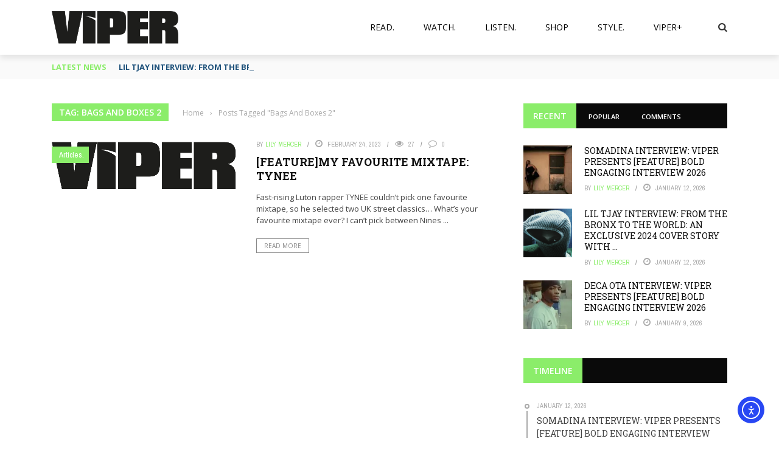

--- FILE ---
content_type: text/html; charset=utf-8
request_url: https://www.google.com/recaptcha/api2/aframe
body_size: 266
content:
<!DOCTYPE HTML><html><head><meta http-equiv="content-type" content="text/html; charset=UTF-8"></head><body><script nonce="HtR3g-9o01GATijc1LveZg">/** Anti-fraud and anti-abuse applications only. See google.com/recaptcha */ try{var clients={'sodar':'https://pagead2.googlesyndication.com/pagead/sodar?'};window.addEventListener("message",function(a){try{if(a.source===window.parent){var b=JSON.parse(a.data);var c=clients[b['id']];if(c){var d=document.createElement('img');d.src=c+b['params']+'&rc='+(localStorage.getItem("rc::a")?sessionStorage.getItem("rc::b"):"");window.document.body.appendChild(d);sessionStorage.setItem("rc::e",parseInt(sessionStorage.getItem("rc::e")||0)+1);localStorage.setItem("rc::h",'1768624634915');}}}catch(b){}});window.parent.postMessage("_grecaptcha_ready", "*");}catch(b){}</script></body></html>